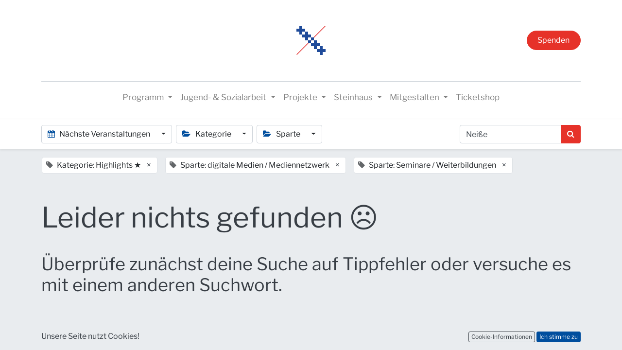

--- FILE ---
content_type: text/html; charset=utf-8
request_url: https://www.steinhaus-bautzen.de/event?tags=%5B13%2C+14%2C+15%5D&search=Nei%C3%9Fe
body_size: 7534
content:

    <!DOCTYPE html>
        
        
            
        
    <html lang="de-DE" data-website-id="1" data-oe-company-name="Steinhaus e. V.">
            
        
            
                
            
            
            
            
                
            
        
        
    <head>
                <meta charset="utf-8"/>
                <meta http-equiv="X-UA-Compatible" content="IE=edge,chrome=1"/>
    <meta name="viewport" content="width=device-width, initial-scale=1, user-scalable=no"/>
        <meta name="generator" content="Odoo"/>
        
        
        
            
            
            
        
        
        
            
            
            
            
                
                    
                        <meta property="og:type" content="website"/>
                    
                
                    
                        <meta property="og:title" content="Events | Steinhaus Bautzen"/>
                    
                
                    
                        <meta property="og:site_name" content="Steinhaus e. V."/>
                    
                
                    
                        <meta property="og:url" content="https://www.steinhaus-bautzen.de/event"/>
                    
                
                    
                        <meta property="og:image" content="https://www.steinhaus-bautzen.de/web/image/website/1/logo?unique=8dc6228"/>
                    
                
            
            
            
            
                
                    <meta name="twitter:card" content="summary_large_image"/>
                
                    <meta name="twitter:title" content="Events | Steinhaus Bautzen"/>
                
                    <meta name="twitter:image" content="https://www.steinhaus-bautzen.de/web/image/website/1/logo/300x300?unique=8dc6228"/>
                
            
        

        
            
            
        
        <link rel="canonical" href="http://www.steinhaus-bautzen.de/event"/>

        <title> Events | Steinhaus Bautzen </title>
                <link type="image/x-icon" rel="shortcut icon" href="/web/image/website/1/favicon?unique=8dc6228"/>
    <link rel="preload" href="/web/static/lib/fontawesome/fonts/fontawesome-webfont.woff2?v=4.7.0" as="font" crossorigin=""/>
    <link type="text/css" rel="stylesheet" href="/web/content/8998-b631d66/1/web.assets_common.css" data-asset-xmlid="web.assets_common" data-asset-version="b631d66"/>
    <link type="text/css" rel="stylesheet" href="/web/content/9014-d3cf877/1/web.assets_frontend.css" data-asset-xmlid="web.assets_frontend" data-asset-version="d3cf877"/>
        
    
  

                <script type="text/javascript">
                    var odoo = {
                        csrf_token: "14c4c18f939435e4448825ebbec1221de2ac2082o1800377212",
                        debug: "",
                    };
                </script>
    <script type="text/javascript">
                odoo.session_info = {"is_admin": false, "is_system": false, "is_website_user": true, "user_id": false, "is_frontend": true, "translationURL": "/website/translations", "cache_hashes": {"translations": "48c25c49af7a18274b0272d2d16d1e1f65f531fc"}, "lang_url_code": "de"};
                if (!/(^|;\s)tz=/.test(document.cookie)) {
                    const userTZ = Intl.DateTimeFormat().resolvedOptions().timeZone;
                    document.cookie = `tz=${userTZ}; path=/`;
                }
            </script>
    <script defer="defer" type="text/javascript" src="/web/content/9017-b943ed9/1/web.assets_common_minimal_js.js" data-asset-xmlid="web.assets_common_minimal_js" data-asset-version="b943ed9"></script>
    <script defer="defer" type="text/javascript" src="/web/content/9018-11ee4f4/1/web.assets_frontend_minimal_js.js" data-asset-xmlid="web.assets_frontend_minimal_js" data-asset-version="11ee4f4"></script>
    
        
    
    <script defer="defer" type="text/javascript" data-src="/web/content/9024-e552d9b/1/web.assets_common_lazy.js" data-asset-xmlid="web.assets_common_lazy" data-asset-version="e552d9b"></script>
    <script defer="defer" type="text/javascript" data-src="/web/content/9025-a726611/1/web.assets_frontend_lazy.js" data-asset-xmlid="web.assets_frontend_lazy" data-asset-version="a726611"></script>
        
    
  

                
            
            
    <link rel="manifest" href="/event/manifest.webmanifest" crossorigin="use-credentials"/>
    <link rel="apple-touch-icon" href="/web/image/website/1/app_icon/192x192?unique=8dc6228"/>
    <meta name="theme-color" content="#875A7B"/>

        
            
        
    </head>
            <body class="">
                
        
    
            
        <div id="wrapwrap" class="event   ">
      <header id="top" data-anchor="true" data-name="Header" class="  o_header_fixed o_hoverable_dropdown">
        <nav data-name="Navbar" class="navbar navbar-expand-lg navbar-light flex-lg-column o_colored_level o_cc shadow-sm py-0">
            <div id="top_menu_container" class="container align-items-center flex-row flex-wrap">
                
                <div class="o_header_centered_logo">
                    <div class="oe_structure oe_structure_solo" id="oe_structure_header_vertical_1">
      
    </div>
  </div>
                
                
    <a href="/" class="navbar-brand logo m-0">
            <span role="img" aria-label="Logo of Steinhaus Bautzen" title="Steinhaus Bautzen"><img src="/web/image/website/1/logo/Steinhaus%20Bautzen?unique=8dc6228" class="img img-fluid" alt="Steinhaus Bautzen" loading="lazy"/></span>
        </a>
    

                
                <div class="o_header_centered_logo text-right">
                    <div class="oe_structure oe_structure_solo" id="oe_structure_header_vertical_2">
      <section class="s_text_block pt32 pb32 o_colored_level undefined bg-o-color-4" data-snippet="s_text_block" data-name="Text" style="">
        <div class="s_allow_columns container">
          <a href="/spende#scrollTop=0" class="btn btn-fill-primary rounded-circle">Spenden</a>
        </div>
      </section>
    </div>
  </div>
                
                
    <button type="button" data-toggle="collapse" data-target="#top_menu_collapse" class="navbar-toggler my-3">
        <span class="navbar-toggler-icon o_not_editable"></span>
    </button>

                
                
                
                <div id="top_menu_collapse" class="collapse navbar-collapse flex-wrap">
                    <div class="oe_structure w-100 oe_structure_solo" id="oe_structure_header_vertical_3">
      <section class="s_text_block o_colored_level" data-snippet="s_text_block" data-name="Text">
        <div class="container">
          <div class="s_hr w-100 text-left pb4 pt16" data-name="Separator">
            <hr class="w-100 mx-auto" style="border-top-width: 1px; border-right-color: ; border-bottom-color: ; border-left-color: ; border-top-color: rgb(206, 212, 218) !important;"/>
          </div>
        </div>
      </section>
    </div>
  
                    
    <ul id="top_menu" class="nav navbar-nav o_menu_loading mx-auto">
        
                        
                        
                        
                            
    
    
    <li class="nav-item dropdown  ">
        <a data-toggle="dropdown" href="#" class="nav-link dropdown-toggle ">
            <span>Programm</span>
        </a>
        <ul class="dropdown-menu" role="menu">
            
                
    
    <li class="">
        <a role="menuitem" href="/events" class="dropdown-item ">
            <span>ALLE TERMINE</span>
        </a>
    </li>
    

            
                
    
    <li class="">
        <a role="menuitem" href="/event?tags=%5B1%5D" class="dropdown-item ">
            <span>Kino</span>
        </a>
    </li>
    

            
                
    
    <li class="">
        <a role="menuitem" href="/event?tags=%5B13%2C+2%5D" class="dropdown-item ">
            <span>Musik</span>
        </a>
    </li>
    

            
                
    
    <li class="">
        <a role="menuitem" href="/event?tags=%5B4%2C+13%5D" class="dropdown-item ">
            <span>Tanz / Theater</span>
        </a>
    </li>
    

            
                
    
    <li class="">
        <a role="menuitem" href="/event?tags=%5B3%2C+13%5D" class="dropdown-item ">
            <span>Kleinkunst / Comedy</span>
        </a>
    </li>
    

            
                
    
    <li class="">
        <a role="menuitem" href="/event?tags=%5B5%2C+10%2C+6%2C+7%5D" class="dropdown-item ">
            <span>Literatur / Ausstellungen / Vorträge</span>
        </a>
    </li>
    

            
                
    
    <li class="">
        <a role="menuitem" href="/staendiges" class="dropdown-item ">
            <span>Kurse / Workshops / Ständiges</span>
        </a>
    </li>
    

            
                
    
    <li class="">
        <a role="menuitem" href="/event?tags=%5B14%5D" class="dropdown-item ">
            <span>digitale Medien / Mediennetzwerk</span>
        </a>
    </li>
    

            
                
    
    <li class="">
        <a role="menuitem" href="/event?tags=%5B19%5D" class="dropdown-item ">
            <span>Demokratisch engagiert in Bautzen</span>
        </a>
    </li>
    

            
        </ul>
    </li>

                        
                            
    
    
    <li class="nav-item dropdown  ">
        <a data-toggle="dropdown" href="#" class="nav-link dropdown-toggle ">
            <span>Jugend- &amp; Sozialarbeit</span>
        </a>
        <ul class="dropdown-menu" role="menu">
            
                
    
    <li class="">
        <a role="menuitem" href="/jc" class="dropdown-item ">
            <span>Jugendclub</span>
        </a>
    </li>
    

            
                
    
    <li class="">
        <a role="menuitem" href="/mja-land" class="dropdown-item ">
            <span>Mobile Jugendarbeit Land</span>
        </a>
    </li>
    

            
                
    
    <li class="">
        <a role="menuitem" href="/prochancebautzen" class="dropdown-item ">
            <span>Mobile Jugendarbeit ProChance Bautzen</span>
        </a>
    </li>
    

            
                
    
    <li class="">
        <a role="menuitem" href="/schulsozialarbeit" class="dropdown-item ">
            <span>Schulsozialarbeit</span>
        </a>
    </li>
    

            
        </ul>
    </li>

                        
                            
    
    
    <li class="nav-item dropdown  ">
        <a data-toggle="dropdown" href="#" class="nav-link dropdown-toggle ">
            <span>Projekte</span>
        </a>
        <ul class="dropdown-menu" role="menu">
            
                
    
    <li class="">
        <a role="menuitem" href="/zukunftkultur" class="dropdown-item ">
            <span>PLSN Zukunft Kultur</span>
        </a>
    </li>
    

            
                
    
    <li class="">
        <a role="menuitem" href="/pop2go" class="dropdown-item ">
            <span>PopToGo</span>
        </a>
    </li>
    

            
                
    
    <li class="">
        <a role="menuitem" href="/demokratisch-engagiert-in-bautzen" class="dropdown-item ">
            <span>Demokratisch engagiert in Bautzen</span>
        </a>
    </li>
    

            
                
    
    <li class="">
        <a role="menuitem" href="/mediennetzwerk" class="dropdown-item ">
            <span>Medienkompetenzförderung</span>
        </a>
    </li>
    

            
                
    
    <li class="">
        <a role="menuitem" href="/digitalpakt-alter" class="dropdown-item ">
            <span>Digitalpakt Alter</span>
        </a>
    </li>
    

            
                
    
    <li class="">
        <a role="menuitem" href="https://www.engagiertes-bautzen.de/" class="dropdown-item ">
            <span>Engagiertes Bautzen 🔗</span>
        </a>
    </li>
    

            
                
    
    <li class="">
        <a role="menuitem" href="https://www.engagiertes-bautzen.de/profil/detail/2-Gemeinsam-in-Bautzen" class="dropdown-item ">
            <span>Gemeinsam in Bautzen 🔗</span>
        </a>
    </li>
    

            
        </ul>
    </li>

                        
                            
    
    
    <li class="nav-item dropdown  ">
        <a data-toggle="dropdown" href="#" class="nav-link dropdown-toggle ">
            <span>Steinhaus</span>
        </a>
        <ul class="dropdown-menu" role="menu">
            
                
    
    <li class="">
        <a role="menuitem" href="/ueber-uns" class="dropdown-item ">
            <span>Über uns</span>
        </a>
    </li>
    

            
                
    
    <li class="">
        <a role="menuitem" href="/ueber-uns#RAEUME" class="dropdown-item ">
            <span>Räume &amp; Ausstattung</span>
        </a>
    </li>
    

            
                
    
    <li class="">
        <a role="menuitem" href="/ueber-uns#TEAM" class="dropdown-item ">
            <span>Team</span>
        </a>
    </li>
    

            
                
    
    <li class="">
        <a role="menuitem" href="/ueber-uns#OEFFNUNGSZEITEN" class="dropdown-item ">
            <span>Öffnungszeiten &amp; Anfahrt</span>
        </a>
    </li>
    

            
                
    
    <li class="">
        <a role="menuitem" href="/ueber-uns#DOWNLOADS" class="dropdown-item ">
            <span>Downloads</span>
        </a>
    </li>
    

            
                
    
    <li class="">
        <a role="menuitem" href="/foerderer" class="dropdown-item ">
            <span>Förderer</span>
        </a>
    </li>
    

            
                
    
    <li class="">
        <a role="menuitem" href="/tickets" class="dropdown-item ">
            <span>Tickets</span>
        </a>
    </li>
    

            
                
    
    <li class="">
        <a role="menuitem" href="/ausschreibungen" class="dropdown-item ">
            <span>Ausschreibungen</span>
        </a>
    </li>
    

            
                
    
    <li class="">
        <a role="menuitem" href="/galerie" class="dropdown-item ">
            <span>Galerie</span>
        </a>
    </li>
    

            
                
    
    <li class="">
        <a role="menuitem" href="/kontakt" class="dropdown-item ">
            <span>Kontakt</span>
        </a>
    </li>
    

            
        </ul>
    </li>

                        
                            
    
    
    <li class="nav-item dropdown  ">
        <a data-toggle="dropdown" href="#" class="nav-link dropdown-toggle ">
            <span>Mitgestalten</span>
        </a>
        <ul class="dropdown-menu" role="menu">
            
                
    
    <li class="">
        <a role="menuitem" href="/mitgestalten" class="dropdown-item ">
            <span>Jobs</span>
        </a>
    </li>
    

            
                
    
    <li class="">
        <a role="menuitem" href="/mitgestalten#Praktika" class="dropdown-item ">
            <span>Freiwilligendienste &amp; Praktika</span>
        </a>
    </li>
    

            
                
    
    <li class="">
        <a role="menuitem" href="/mitgestalten#Vereinsmitgliedschaft" class="dropdown-item ">
            <span>Verein</span>
        </a>
    </li>
    

            
                
    
    <li class="">
        <a role="menuitem" href="/mitgestalten#Ehrenamt2" class="dropdown-item ">
            <span>Ehrenamt</span>
        </a>
    </li>
    

            
                
    
    <li class="">
        <a role="menuitem" href="/spende" class="dropdown-item ">
            <span>Spenden</span>
        </a>
    </li>
    

            
        </ul>
    </li>

                        
                            
    
    <li class="nav-item">
        <a role="menuitem" href="/tickets" class="nav-link ">
            <span>Ticketshop</span>
        </a>
    </li>
    

                        
            
        
        
            
        
        <li class="nav-item ml-lg-3 divider d-none"></li> 
        <li class="o_wsale_my_cart d-none nav-item ml-lg-3">
            <a href="/shop/cart" class="nav-link">
                <i class="fa fa-shopping-cart"></i>
                
                <sup class="my_cart_quantity badge badge-primary" data-order-id="">0</sup>
            </a>
        </li>
    
        
                        
                        
                        
                        
  
        
            
        
    

                    
    </ul>

                </div>
            </div>
        </nav>
    </header>
      <main>
        
            
        
        <div id="wrap" class="o_wevent_index">
            
            
            
            
            
    <nav class="navbar navbar-light border-top shadow-sm d-print-none">
        <div class="container">
            <div class="d-flex flex-column flex-sm-row justify-content-between w-100">
                <ul class="o_wevent_index_topbar_filters nav">
        <li class="nav-item dropdown mr-2 my-1">
            <a href="#" role="button" class="btn dropdown-toggle" data-toggle="dropdown">
                <i class="fa fa-calendar"></i>
                Nächste Veranstaltungen
            </a>
            <div class="dropdown-menu">
                
                    
                        <a href="/event?date=all&amp;tags=%5B13%2C+14%2C+15%5D&amp;search=Nei%C3%9Fe" class="dropdown-item d-flex align-items-center justify-content-between active">
                            Nächste Veranstaltungen
                            
                        </a>
                    
                
                    
                
                    
                
                    
                        <a href="/event?date=old&amp;tags=%5B13%2C+14%2C+15%5D&amp;search=Nei%C3%9Fe" class="dropdown-item d-flex align-items-center justify-content-between ">
                            Vergangene Veranstaltungen
                            
                        </a>
                    
                
            </div>
        </li>
    
        
            <li class="nav-item dropdown mr-2 my-1">
                <a href="#" role="button" class="btn dropdown-toggle" data-toggle="dropdown">
                    <i class="fa fa-folder-open"></i>
                    Kategorie
                </a>
                <div class="dropdown-menu">
                    
                        <a href="/event?tags=%5B10%2C+13%2C+14%2C+15%5D&amp;search=Nei%C3%9Fe" class="dropdown-item d-flex align-items-center justify-content-between ">
                            Erleben
                        </a>
                    
                        <a href="/event?tags=%5B11%2C+13%2C+14%2C+15%5D&amp;search=Nei%C3%9Fe" class="dropdown-item d-flex align-items-center justify-content-between ">
                            Mitmachen
                        </a>
                    
                        <a href="/event?tags=%5B14%2C+15%5D&amp;search=Nei%C3%9Fe" class="dropdown-item d-flex align-items-center justify-content-between active">
                            Highlights ★
                        </a>
                    
                </div>
            </li>
        
            <li class="nav-item dropdown mr-2 my-1">
                <a href="#" role="button" class="btn dropdown-toggle" data-toggle="dropdown">
                    <i class="fa fa-folder-open"></i>
                    Sparte
                </a>
                <div class="dropdown-menu">
                    
                        <a href="/event?tags=%5B2%2C+13%2C+14%2C+15%5D&amp;search=Nei%C3%9Fe" class="dropdown-item d-flex align-items-center justify-content-between ">
                            Musik
                        </a>
                    
                        <a href="/event?tags=%5B1%2C+13%2C+14%2C+15%5D&amp;search=Nei%C3%9Fe" class="dropdown-item d-flex align-items-center justify-content-between ">
                            Kino
                        </a>
                    
                        <a href="/event?tags=%5B18%2C+13%2C+14%2C+15%5D&amp;search=Nei%C3%9Fe" class="dropdown-item d-flex align-items-center justify-content-between ">
                            FreiluftKino
                        </a>
                    
                        <a href="/event?tags=%5B3%2C+13%2C+14%2C+15%5D&amp;search=Nei%C3%9Fe" class="dropdown-item d-flex align-items-center justify-content-between ">
                            Kleinkunst / Comedy / Kabarett
                        </a>
                    
                        <a href="/event?tags=%5B5%2C+13%2C+14%2C+15%5D&amp;search=Nei%C3%9Fe" class="dropdown-item d-flex align-items-center justify-content-between ">
                            bildende Kunst / Ausstellungen
                        </a>
                    
                        <a href="/event?tags=%5B6%2C+13%2C+14%2C+15%5D&amp;search=Nei%C3%9Fe" class="dropdown-item d-flex align-items-center justify-content-between ">
                            Literatur / Vorträge
                        </a>
                    
                        <a href="/event?tags=%5B4%2C+13%2C+14%2C+15%5D&amp;search=Nei%C3%9Fe" class="dropdown-item d-flex align-items-center justify-content-between ">
                            Tanz / Theater
                        </a>
                    
                        <a href="/event?tags=%5B13%2C+15%5D&amp;search=Nei%C3%9Fe" class="dropdown-item d-flex align-items-center justify-content-between active">
                            digitale Medien / Mediennetzwerk
                        </a>
                    
                        <a href="/event?tags=%5B7%2C+13%2C+14%2C+15%5D&amp;search=Nei%C3%9Fe" class="dropdown-item d-flex align-items-center justify-content-between ">
                            Bürger / Forum
                        </a>
                    
                        <a href="/event?tags=%5B8%2C+13%2C+14%2C+15%5D&amp;search=Nei%C3%9Fe" class="dropdown-item d-flex align-items-center justify-content-between ">
                            Bewegung / Sport
                        </a>
                    
                        <a href="/event?tags=%5B9%2C+13%2C+14%2C+15%5D&amp;search=Nei%C3%9Fe" class="dropdown-item d-flex align-items-center justify-content-between ">
                            offener Treff
                        </a>
                    
                        <a href="/event?tags=%5B13%2C+14%5D&amp;search=Nei%C3%9Fe" class="dropdown-item d-flex align-items-center justify-content-between active">
                            Seminare / Weiterbildungen
                        </a>
                    
                        <a href="/event?tags=%5B19%2C+13%2C+14%2C+15%5D&amp;search=Nei%C3%9Fe" class="dropdown-item d-flex align-items-center justify-content-between ">
                            Demokratisch engagiert in Bautzen
                        </a>
                    
                </div>
            </li>
        
    </ul>
                <div class="d-flex align-items-center flex-wrap pl-sm-3 pr-0">
                    
    <form method="get" class="o_wevent_event_searchbar_form o_wait_lazy_js w-100 my-1 my-lg-0 " action="/event">
            
            
            <div role="search" class="input-group ">
        <input type="search" name="search" class="search-query form-control oe_search_box" placeholder="Veranstaltung suchen..." value="Neiße"/>
        <div class="input-group-append">
            <button type="submit" class="btn btn-primary oe_search_button" aria-label="Suchen" title="Suchen"><i class="fa fa-search"></i></button>
        </div>
    </div>

            
                <input type="hidden" name="tags" value="[13, 14, 15]"/>
            
                
            
                
            
                
            
                
            
            
                        
                        
                    
        </form>
    
                </div>
            </div>
        </div>
    </nav>

            
            <div class="oe_structure oe_empty" data-editor-message="ZIEHEN SIE BAUSTEINE HIERHER" id="oe_structure_we_index_1">
      
    </div>
  
            <div class="o_wevent_events_list opt_event_list_cards_bg">
                <div class="container">
                    <div class="row">
                        
    <div class="d-flex align-items-center mt16">
        
            <span class="align-items-baseline border d-inline-flex pl-2 rounded ml16 mb-2 bg-white">
                <i class="fa fa-tag mr-2 text-muted"></i>
                Kategorie: Highlights ★
                <a class="btn border-0 py-1" href="/event?tags=%5B14%2C+15%5D&amp;search=Nei%C3%9Fe">×</a>
            </span>
        
            <span class="align-items-baseline border d-inline-flex pl-2 rounded ml16 mb-2 bg-white">
                <i class="fa fa-tag mr-2 text-muted"></i>
                Sparte: digitale Medien / Mediennetzwerk
                <a class="btn border-0 py-1" href="/event?tags=%5B13%2C+15%5D&amp;search=Nei%C3%9Fe">×</a>
            </span>
        
            <span class="align-items-baseline border d-inline-flex pl-2 rounded ml16 mb-2 bg-white">
                <i class="fa fa-tag mr-2 text-muted"></i>
                Sparte: Seminare / Weiterbildungen
                <a class="btn border-0 py-1" href="/event?tags=%5B13%2C+14%5D&amp;search=Nei%C3%9Fe">×</a>
            </span>
        
    </div>

                    </div>
                    <div class="row">
                        <div id="o_wevent_index_main_col" class="col-md my-5 opt_events_list_rows">
                            <div class="row">
                                
                                
    
    
    
    
    
        <div class="col-12">
            <div class="h2 mb-3">Leider nichts gefunden ☹</div>
                <br/>
                <div class="h4 mb-4">
                    <p>Überprüfe zunächst deine Suche auf Tippfehler oder versuche es mit einem anderen Suchwort.</p>
                    <br/>
                    <p>Trotzdem nichts gefunden? Wir stehen dir unter <b>03591 531 99 72</b> gern für Fragen zur Verfügung!</p>
                </div>
            
        </div>
    
    
    
            
    <div class="form-inline justify-content-center my-3">
        
        
    
    </div>

                            </div>
                        </div>
                    </div>
                </div>
            </div>
            
            <div class="oe_structure oe_empty" id="oe_structure_we_index_2"></div>
  </div>
    
        
        
    
      </main>
      <footer id="bottom" data-anchor="true" data-name="Footer" class="o_footer o_colored_level o_cc  o_footer_slideout">
        <div id="footer" class="oe_structure oe_structure_solo" style="">
      <section class="s_text_block pb8 pt56" data-snippet="s_text_block" data-name="Text" style="">
        <div class="s_allow_columns container">
          <div class="s_share mb-4 text-center" data-name="Social Media"><h5 class="s_share_title d-none" style=""><img class="img-fluid o_we_custom_image" src="/web/image/658-893c024c/Logo_Stadt%20Bautzen.png" alt="" loading="lazy" style=""/>Follow us</h5><a href="https://www.facebook.com/SteinhausBautzen" class="s_share_facebook" target="_blank"><i class="fa fa-facebook-square fa-2x" data-original-title="" title="" aria-describedby="tooltip323154" style="color: rgb(107, 173, 222);"></i></a>
&nbsp;                        <a href="https://www.instagram.com/steinhausbautzen" class="s_share_twitter" target="_blank" data-original-title="" title="" aria-describedby="tooltip328880"><i class="fa fa-instagram float-left fa-2x" data-original-title="" title="" aria-describedby="tooltip3385" style="color: rgb(181, 99, 8);"></i> &nbsp;&nbsp; </a><a href="https://www.youtube.com/user/SteinhausTV" class="s_share_linkedin" target="_blank" data-original-title="" title="" aria-describedby="tooltip111326"><i class="fa fa-youtube float-left fa-2x" data-original-title="" title="" aria-describedby="tooltip97886" style="color: rgb(231, 99, 99);"></i> &nbsp; &nbsp; </a><a href="https://www.flickr.com/photos/steinhausbautzen/albums"><span class="fa fa-flickr float-left fa-2x" data-original-title="" title="" aria-describedby="tooltip686402" style="color: rgb(242, 88, 242);"></span></a><a href="/website/social/linkedin" class="s_share_linkedin" target="_blank">
                        </a>
                    </div>
          <div style="text-align: center;">
            <small class="text-center mb-1">Steinhaus e.V. | Steinstraße 37 | 02625 Bautzen&nbsp;</small>
            <br/>
            <small class="mb-1 text-center"><span class="fa fa-phone" style=""></span>&nbsp; + 49 3591 531 99 66</small>
            <small class="mb-1 text-center">
              <br/>
            </small>
            <small class="mb-1 text-center">&nbsp;</small>
            <small class="mb-1 text-center"><span class="fa fa-envelope-o" style=""></span>&nbsp;&nbsp;&nbsp;<a href="mailto:steinhaus@steinhaus-bautzen.de">steinhaus@steinhaus-bautzen.de</a></small>
            <br/>
          </div>
          <small class="mb-1 text-center">
            <br/>
          </small>
          <p class="mb-1 text-center">
            <b><a href="/impressum#Impressum">Impressum</a>&nbsp;|&nbsp;&nbsp;<a href="/impressum#Datenschutzerkl%C3%A4rung">Datenschutz</a> | <a href="/#SHNewsletter">Newsletter</a></b>
          </p>
          <small class="mb-1 text-center">
            <b>
              <br/>
            </b>
          </small>
          <div style="text-align: center;">
            <small class="mb-1 text-center">
              <i>Die Arbeit des Steinhaus Bautzen wird gefördert durch das BMBFSFJ, die Stadt und den Landkreis Bautzen</i>
            </small>
            <small class="mb-1 text-center">
              <i>und den Kulturraum Oberlausitz-Niederschlesien.</i>
            </small>
            <br/>
            <small class="mb-1 text-center">
          </small>
          </div>
        </div>
      </section>
      <section class="s_text_block pt8 pb128" data-snippet="s_text_block" data-name="Logo" style="position: relative;">
        <div class="container">
          <div class="row">
            <div class="o_colored_level undefined col-lg-12" style="">
              <a href="/" class="o_footer_logo logo" data-original-title="" title="" aria-describedby="tooltip999540">
                <img src="/web/image/9955-5a1344c0/SH_Foerderbalken_HP_2025.png" class="img-fluid mx-auto rounded" aria-label="Logo of MyCompany" title="MyCompany" role="img" loading="lazy" alt="" style="" data-original-id="9954" data-original-src="/web/image/9954-5f440fb2/SH_Foerderbalken_HP_2025.png" data-mimetype="image/png" data-resize-width="1597"/>
              </a>
            </div>
          </div>
        </div>
      </section>
    </div>
  <div id="o_footer_scrolltop_wrapper" class="container h-0 d-flex align-items-center justify-content-center">
            <a id="o_footer_scrolltop" role="button" href="#top" title="Scroll To Top" class="btn btn-primary rounded-circle d-flex align-items-center justify-content-center">
                <span class="fa fa-1x fa-chevron-up"></span>
            </a>
        </div>
    
        <div class="o_footer_copyright o_colored_level o_cc" data-name="Copyright">
          <div class="container py-3">
            <div class="row">
              <div class="col-sm text-center text-sm-left text-muted">
                
        
    
                <span class="o_footer_copyright_name mr-2">Copyright © Steinhaus e.V.</span>
            
        
    
        
        
        
    
        
    
        
              </div>
              <div class="col-sm text-center text-sm-right o_not_editable">
                
        <div class="o_brand_promotion">
            
        
        
        Powered by 
            <a target="_blank" class="badge badge-light" href="http://www.odoo.com?utm_source=db&amp;utm_medium=website">
                <img alt="Odoo" src="/web/static/src/img/odoo_logo_tiny.png" style="height: 1em; vertical-align: baseline;" loading="lazy"/>
            </a>
        - 
                    Die #1 <a target="_blank" href="http://www.odoo.com/page/e-commerce?utm_source=db&amp;utm_medium=website">Open-Source eCommerce</a>
                
    
        </div>
    
              </div>
            </div>
          </div>
        </div>
      </footer>
    <div id="website_cookies_bar" class="s_popup o_snippet_invisible" data-name="Cookies Bar" data-vcss="001" data-invisible="1">
      <div class="modal s_popup_bottom s_popup_no_backdrop o_cookies_discrete modal_shown" data-show-after="500" data-display="afterDelay" data-consents-duration="999" data-focus="false" data-backdrop="false" data-keyboard="false" tabindex="-1" role="dialog" style="display: none;" aria-hidden="true">
        <div class="modal-dialog d-flex s_popup_size_full">
          <div class="modal-content oe_structure">
            <section class="o_colored_level o_cc o_cc1">
              <div class="container">
                <div class="row">
                  <div class="col-lg-8 pt16 o_colored_level">
                    <p>Unsere Seite nutzt Cookies!<br/></p>
                  </div>
                  <div class="col-lg-4 pt16 text-right o_colored_level">
                    <a href="/cookie-policy" class="o_cookies_bar_text_policy btn btn-secondary btn-sm" data-original-title="" title="" aria-describedby="tooltip453277">Cookie-Informationen</a>
                    <a href="#" role="button" class="js_close_popup o_cookies_bar_text_button btn btn-primary btn-sm" data-original-title="" title="" aria-describedby="tooltip586759">Ich stimme zu</a>
                  </div>
                </div>
              </div>
            </section>
          </div>
        </div>
      </div>
    </div>
  
    </div>
        
    
  
        
    </body>
        </html>
    
